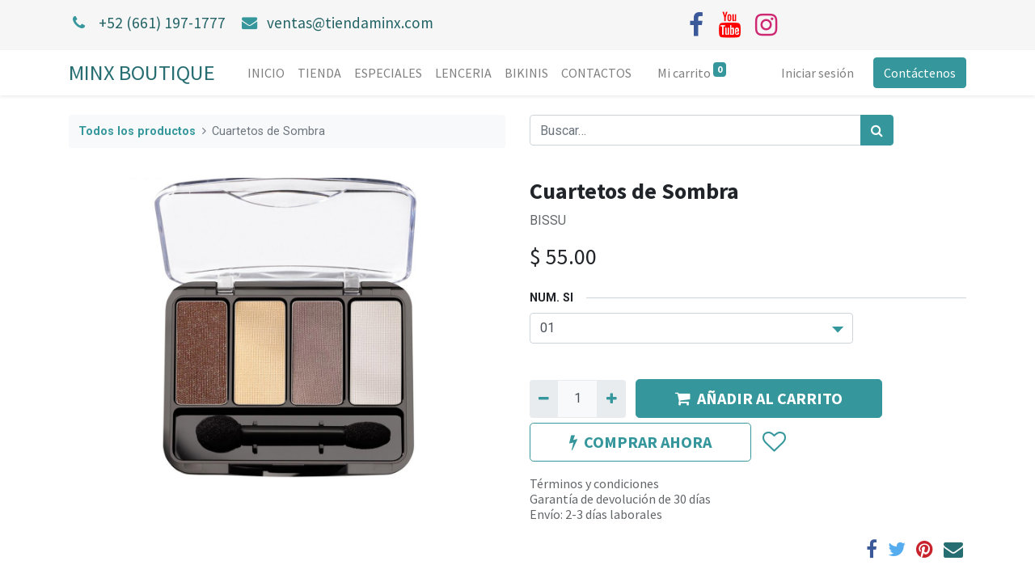

--- FILE ---
content_type: text/html; charset=utf-8
request_url: https://tiendaminx.com/shop/cuartetos-de-sombra-116
body_size: 6972
content:
<!DOCTYPE html>
        <html lang="es-MX" data-website-id="1" data-main-object="product.template(116,)" data-oe-company-name="MINX BOUTIQUE" data-add2cart-redirect="1">
    <head>
                <meta charset="utf-8"/>
                <meta http-equiv="X-UA-Compatible" content="IE=edge,chrome=1"/>
            <meta name="viewport" content="width=device-width, initial-scale=1"/>
        <meta name="generator" content="Odoo"/>
        <meta name="description" content="BISSU"/>
                        <meta property="og:type" content="website"/>
                        <meta property="og:title" content="Cuartetos de Sombra"/>
                        <meta property="og:site_name" content="MINX BOUTIQUE"/>
                        <meta property="og:url" content="http://tiendaminx.com/shop/cuartetos-de-sombra-116"/>
                        <meta property="og:image" content="http://tiendaminx.com/web/image/product.template/116/image_1024?unique=08a3b96"/>
                        <meta property="og:description" content="BISSU"/>
                    <meta name="twitter:card" content="summary_large_image"/>
                    <meta name="twitter:title" content="Cuartetos de Sombra"/>
                    <meta name="twitter:image" content="http://tiendaminx.com/web/image/product.template/116/image_1024?unique=08a3b96"/>
                    <meta name="twitter:description" content="BISSU"/>
        <link rel="canonical" href="https://tiendaminx.com/shop/cuartetos-de-sombra-116"/>
        <link rel="preconnect" href="https://fonts.gstatic.com/" crossorigin=""/>
                <title> Cuartetos de Sombra | MINX BOUTIQUE </title>
                <link type="image/x-icon" rel="shortcut icon" href="/web/image/website/1/favicon?unique=a88fc55"/>
            <link rel="preload" href="/web/static/lib/fontawesome/fonts/fontawesome-webfont.woff2?v=4.7.0" as="font" crossorigin=""/>
            <link type="text/css" rel="stylesheet" href="/web/assets/69676-493a00a/1/web.assets_common.min.css" data-asset-bundle="web.assets_common" data-asset-version="493a00a"/>
            <link type="text/css" rel="stylesheet" href="https://checkoutshopper-live.adyen.com/checkoutshopper/sdk/4.7.3/adyen.css"/>
        <link type="text/css" rel="stylesheet" href="/web/assets/73434-24bc677/1/web.assets_frontend.min.css" data-asset-bundle="web.assets_frontend" data-asset-version="24bc677"/>
                <script id="web.layout.odooscript" type="text/javascript">
                    var odoo = {
                        csrf_token: "434a85ec30080a68f945b40344d91cea1d4f0754o1800659431",
                        debug: "",
                    };
                </script>
            <script type="text/javascript">
                odoo.__session_info__ = {"is_admin": false, "is_system": false, "is_website_user": true, "user_id": false, "is_frontend": true, "profile_session": null, "profile_collectors": null, "profile_params": null, "show_effect": "True", "translationURL": "/website/translations", "cache_hashes": {"translations": "d8c27361161f4ac335fc7914111797b3d92db3e8"}, "recaptcha_public_key": "6LdSve4kAAAAAFxvmjDsl2bBiHlTsEMi44Kf8zuA", "geoip_country_code": null};
                if (!/(^|;\s)tz=/.test(document.cookie)) {
                    const userTZ = Intl.DateTimeFormat().resolvedOptions().timeZone;
                    document.cookie = `tz=${userTZ}; path=/`;
                }
            </script>
            <script defer="defer" type="text/javascript" src="/web/assets/43313-d901648/1/web.assets_common_minimal.min.js" data-asset-bundle="web.assets_common_minimal" data-asset-version="d901648"></script>
            <script defer="defer" type="text/javascript" src="/web/assets/69651-e1dcc42/1/web.assets_frontend_minimal.min.js" data-asset-bundle="web.assets_frontend_minimal" data-asset-version="e1dcc42"></script>
            <script defer="defer" type="text/javascript" data-src="/web/assets/69679-28d2a1a/1/web.assets_common_lazy.min.js" data-asset-bundle="web.assets_common_lazy" data-asset-version="28d2a1a"></script>
            <script type="text/javascript" data-src="https://checkoutshopper-live.adyen.com/checkoutshopper/sdk/4.7.3/adyen.js" defer="defer"></script>
        <script defer="defer" type="text/javascript" data-src="/web/assets/73435-db16dad/1/web.assets_frontend_lazy.min.js" data-asset-bundle="web.assets_frontend_lazy" data-asset-version="db16dad"></script>
    </head>
            <body class="">
        <div id="wrapwrap" class="   ">
    <header id="top" data-anchor="true" data-name="Header" class="  o_header_standard">
                    <div class="oe_structure oe_structure_solo" id="oe_structure_header_contact_1">
      <section class="s_text_block pt8 pb8 o_cc o_cc2 o_colored_level" data-snippet="s_text_block" data-name="Text" style="background-image: none;">
        <div class="container">
          <div class="row align-items-center">
            <div class="col-lg-8 o_colored_level" data-original-title="" title="" aria-describedby="tooltip13362">
              <h4>
                <small>
                  <i class="fa fa-1x fa-fw fa-phone mr-2"></i>
                  <span class="mr-3">
                    <a href="tel:+1 (661) 197-1777" data-original-title="" title="">+52 (661) 197-1777</a>
                  </span>
                  <i class="fa fa-1x fa-fw fa-envelope mr-2 d-inline"></i>
                  <span>
                    <a href="mailto:ventas@tiendaminx.com" data-original-title="" title="">ventas@tiendaminx.com</a>
                  </span>
                </small>
              </h4>
            </div>
            <div class="col-lg-4 text-lg-right o_colored_level" style="">
              <div class="s_share text-left" data-snippet="s_share" data-name="Social Media" data-original-title="" title="" aria-describedby="tooltip651711">
                <small class="s_share_title text-muted d-none">
                  <b>Síganos</b>
                </small>
                <a href="/website/social/facebook" class="s_share_facebook" target="_blank" data-original-title="" title="">
                  <i class="fa fa-facebook m-1 fa-2x" data-original-title="" title="" aria-describedby="tooltip692643"></i>
                </a>
                <a href="https://www.youtube.com/@minxboutique" class="s_share_youtube" target="_blank" data-original-title="" title="">
                  <i class="fa fa-youtube m-1 fa-2x" data-original-title="" title="" aria-describedby="tooltip960826"></i>
                </a>
                <a href="/website/social/instagram" class="s_share_instagram" target="_blank" data-original-title="" title="">
                  <i class="fa fa-instagram m-1 fa-2x" data-original-title="" title="" aria-describedby="tooltip340474"></i>
                </a>
              </div>
            </div>
          </div>
        </div>
      </section>
    </div>
    <nav data-name="Navbar" class="navbar navbar-expand-lg navbar-light o_colored_level o_cc shadow-sm">
            <div id="top_menu_container" class="container">
    <a href="/" class="navbar-brand ">MINX BOUTIQUE</a>
  <button type="button" data-toggle="collapse" data-target="#top_menu_collapse" class="navbar-toggler ">
    <span class="navbar-toggler-icon o_not_editable"></span>
  </button>
        <div class="oe_structure oe_structure_solo d-block d-lg-none">
            <section class="s_text_block" data-snippet="s_text_block" data-name="Text">
                <div class="container">
                    <a href="/contactus" class="btn btn-primary btn_cta">Contáctenos</a>
                </div>
            </section>
        </div>
                <div id="top_menu_collapse" class="collapse navbar-collapse ml-lg-3">
    <ul id="top_menu" class="nav navbar-nav o_menu_loading flex-grow-1">
    <li class="nav-item">
        <a role="menuitem" href="/" class="nav-link ">
            <span>INICIO</span>
        </a>
    </li>
    <li class="nav-item">
        <a role="menuitem" href="/shop" class="nav-link ">
            <span>TIENDA</span>
        </a>
    </li>
    <li class="nav-item">
        <a role="menuitem" href="/especiales" class="nav-link ">
            <span>ESPECIALES</span>
        </a>
    </li>
    <li class="nav-item">
        <a role="menuitem" href="/lenceria" class="nav-link ">
            <span>LENCERIA</span>
        </a>
    </li>
    <li class="nav-item">
        <a role="menuitem" href="/bikinis" class="nav-link ">
            <span>BIKINIS</span>
        </a>
    </li>
    <li class="nav-item">
        <a role="menuitem" href="/contactus" class="nav-link ">
            <span>CONTACTOS</span>
        </a>
    </li>
        <li class="nav-item ml-lg-3 divider d-none"></li> 
        <li class="o_wsale_my_cart align-self-md-start  nav-item ml-lg-3">
            <a href="/shop/cart" class="nav-link">
                <span>Mi carrito</span>
                <sup class="my_cart_quantity badge badge-primary" data-order-id="">0</sup>
            </a>
        </li>
        <li class="o_wsale_my_wish d-none nav-item ml-lg-3 o_wsale_my_wish_hide_empty">
            <a href="/shop/wishlist" class="nav-link">
                <i class="fa fa-1x fa-heart"></i>
                <sup class="my_wish_quantity o_animate_blink badge badge-primary">0</sup>
            </a>
        </li>
            <li class="nav-item ml-lg-auto o_no_autohide_item">
                <a href="/web/login" class="nav-link">Iniciar sesión</a>
            </li>
    </ul>
        <div class="oe_structure oe_structure_solo d-none d-lg-block ml-3">
            <section class="s_text_block" data-snippet="s_text_block" data-name="Text">
                <div class="container">
                    <a href="/contactus" class="btn btn-primary btn_cta">Contáctenos</a>
                </div>
            </section>
        </div>
                </div>
            </div>
    </nav>
    </header>
                <main>
            <div itemscope="itemscope" itemtype="http://schema.org/Product" id="wrap" class="js_sale ecom-zoomable zoomodoo-next ecom-zoomable zoomodoo-next" data-ecom-zoom-auto="1">
                <div class="oe_structure oe_empty oe_structure_not_nearest" id="oe_structure_website_sale_product_1" data-editor-message="DROP BUILDING BLOCKS HERE TO MAKE THEM AVAILABLE ACROSS ALL PRODUCTS"></div>
                <section id="product_detail" class="container py-4 oe_website_sale " data-view-track="1" data-product-tracking-info="{&#34;item_id&#34;: &#34;03140011&#34;, &#34;item_name&#34;: &#34;[Bissu] Cuartetos de Sombra (01)&#34;, &#34;item_category&#34;: &#34;Saleable&#34;, &#34;currency&#34;: &#34;MXN&#34;, &#34;price&#34;: 55.0}">
                    <div class="row">
                        <div class="col-lg-6">
                            <ol class="breadcrumb mb-2">
                                <li class="breadcrumb-item o_not_editable">
                                    <a href="/shop">Todos los productos</a>
                                </li>
                                <li class="breadcrumb-item active">
                                    <span>Cuartetos de Sombra</span>
                                </li>
                            </ol>
                        </div>
                        <div class="col-lg-6">
                            <div class="d-sm-flex justify-content-between mb-2">
    <form method="get" class="o_searchbar_form o_wait_lazy_js s_searchbar_input o_wsale_products_searchbar_form w-100 w-md-auto mr-auto mb-2" action="/shop" data-snippet="s_searchbar_input">
            <div role="search" class="input-group  ">
        <input type="search" name="search" class="search-query form-control oe_search_box None" placeholder="Buscar…" data-search-type="products" data-limit="5" data-display-image="true" data-display-description="true" data-display-extra-link="true" data-display-detail="true" data-order-by="name asc"/>
        <div class="input-group-append">
            <button type="submit" aria-label="Búsqueda" title="Búsqueda" class="btn oe_search_button btn-primary"><i class="fa fa-search"></i>
        </button>
        </div>
    </div>
            <input name="order" type="hidden" class="o_search_order_by" value="name asc"/>
        </form>
        <div class="o_pricelist_dropdown dropdown d-none ml-1 mb-2 float-right">
            <a role="button" href="#" class="dropdown-toggle btn btn-light border-0 px-0 text-muted align-baseline" data-toggle="dropdown">
                Precio al publico Minx
            </a>
            <div class="dropdown-menu" role="menu">
                    <a role="menuitem" class="dropdown-item" href="/shop/change_pricelist/1">
                        <span class="switcher_pricelist" data-pl_id="1">Precio al publico Minx</span>
                    </a>
            </div>
        </div>
                            </div>
                        </div>
                    </div>
                    <div class="row">
                        <div class="col-md-6 mt-md-4">
        <div id="o-carousel-product" class="carousel slide position-sticky mb-3 overflow-hidden" data-ride="carousel" data-interval="0">
            <div class="o_carousel_product_outer carousel-outer position-relative flex-grow-1">
                <div class="carousel-inner h-100">
                        <div class="carousel-item h-100 active">
                            <div class="d-flex align-items-center justify-content-center h-100"><img src="/web/image/product.product/403/image_1024/%5BBissu%5D%20Cuartetos%20de%20Sombra%20%2801%29?unique=cfdb68e" itemprop="image" class="img img-fluid product_detail_img mh-100" alt="Cuartetos de Sombra" loading="lazy"/></div>
                        </div>
                </div>
            </div>
        <div class="o_carousel_product_indicators pr-1 overflow-hidden">
        </div>
        </div>
                        </div>
                        <div class="col-md-6 mt-md-4" id="product_details">
                            <h1 itemprop="name">Cuartetos de Sombra</h1>
                            <span itemprop="url" style="display:none;">/shop/cuartetos-de-sombra-116</span>
                            <p class="text-muted my-2" placeholder="Una descripción corta que aparecerá también en documentos.">BISSU</p>
                            <form action="/shop/cart/update" method="POST">
                                <input type="hidden" name="csrf_token" value="434a85ec30080a68f945b40344d91cea1d4f0754o1800659431"/>
                                <div class="js_product js_main_product mb-3">
                                    <div>
      <div itemprop="offers" itemscope="itemscope" itemtype="http://schema.org/Offer" class="product_price d-inline-block mt-2 mb-3">
          <h3 class="css_editable_mode_hidden">
              <span data-oe-type="monetary" data-oe-expression="combination_info[&#39;price&#39;]" class="oe_price" style="white-space: nowrap;">$ <span class="oe_currency_value">55.00</span></span>
              <span itemprop="price" style="display:none;">55.0</span>
              <span itemprop="priceCurrency" style="display:none;">MXN</span>
              <span data-oe-type="monetary" data-oe-expression="combination_info[&#39;list_price&#39;]" style="text-decoration: line-through; white-space: nowrap;" class="text-danger oe_default_price ml-1 h5 d-none">$ <span class="oe_currency_value">55.00</span></span>
          </h3>
          <h3 class="css_non_editable_mode_hidden decimal_precision" data-precision="2">
            <span>$ <span class="oe_currency_value">55.00</span></span>
          </h3>
      </div>
                                    </div>
                                        <input type="hidden" class="product_id" name="product_id" value="403"/>
                                        <input type="hidden" class="product_template_id" name="product_template_id" value="116"/>
        <ul class="list-unstyled js_add_cart_variants flex-column" data-attribute_exclusions="{&#34;exclusions&#34;: {&#34;374&#34;: [], &#34;375&#34;: [], &#34;376&#34;: [], &#34;377&#34;: [], &#34;378&#34;: [], &#34;379&#34;: [], &#34;380&#34;: [], &#34;381&#34;: [], &#34;382&#34;: [], &#34;477&#34;: [], &#34;383&#34;: [], &#34;384&#34;: [], &#34;385&#34;: [], &#34;386&#34;: [], &#34;387&#34;: [], &#34;388&#34;: [], &#34;389&#34;: [], &#34;392&#34;: [], &#34;390&#34;: [], &#34;391&#34;: [], &#34;393&#34;: []}, &#34;parent_exclusions&#34;: {}, &#34;parent_combination&#34;: [], &#34;parent_product_name&#34;: null, &#34;mapped_attribute_names&#34;: {&#34;374&#34;: &#34;Num. SI: 01&#34;, &#34;375&#34;: &#34;Num. SI: 02&#34;, &#34;376&#34;: &#34;Num. SI: 03&#34;, &#34;377&#34;: &#34;Num. SI: 04&#34;, &#34;378&#34;: &#34;Num. SI: 07&#34;, &#34;379&#34;: &#34;Num. SI: 08&#34;, &#34;380&#34;: &#34;Num. SI: 10&#34;, &#34;381&#34;: &#34;Num. SI: 20&#34;, &#34;382&#34;: &#34;Num. SI: 21&#34;, &#34;477&#34;: &#34;Num. SI: 23&#34;, &#34;383&#34;: &#34;Num. SI: 25&#34;, &#34;384&#34;: &#34;Num. SI: 27&#34;, &#34;385&#34;: &#34;Num. SI: 28&#34;, &#34;386&#34;: &#34;Num. SI: 30&#34;, &#34;387&#34;: &#34;Num. SI: 31&#34;, &#34;388&#34;: &#34;Num. SI: 34&#34;, &#34;389&#34;: &#34;Num. SI: 36&#34;, &#34;392&#34;: &#34;Num. SI: 38&#34;, &#34;390&#34;: &#34;Num. SI: 41&#34;, &#34;391&#34;: &#34;Num. SI: 44&#34;, &#34;393&#34;: &#34;Num. SI: 19&#34;}}">
                <li data-attribute_id="15" data-attribute_name="Num. SI" class="variant_attribute ">
                    <strong class="attribute_name">Num. SI</strong>
                        <select data-attribute_id="15" class="custom-select css_attribute_select js_variant_change always " name="ptal-63">
                                <option value="374" data-value_id="374" data-value_name="01" data-attribute_name="Num. SI" selected="True">
                                    <span>01</span>
                                </option>
                                <option value="375" data-value_id="375" data-value_name="02" data-attribute_name="Num. SI">
                                    <span>02</span>
                                </option>
                                <option value="376" data-value_id="376" data-value_name="03" data-attribute_name="Num. SI">
                                    <span>03</span>
                                </option>
                                <option value="377" data-value_id="377" data-value_name="04" data-attribute_name="Num. SI">
                                    <span>04</span>
                                </option>
                                <option value="378" data-value_id="378" data-value_name="07" data-attribute_name="Num. SI">
                                    <span>07</span>
                                </option>
                                <option value="379" data-value_id="379" data-value_name="08" data-attribute_name="Num. SI">
                                    <span>08</span>
                                </option>
                                <option value="380" data-value_id="380" data-value_name="10" data-attribute_name="Num. SI">
                                    <span>10</span>
                                </option>
                                <option value="381" data-value_id="381" data-value_name="20" data-attribute_name="Num. SI">
                                    <span>20</span>
                                </option>
                                <option value="382" data-value_id="382" data-value_name="21" data-attribute_name="Num. SI">
                                    <span>21</span>
                                </option>
                                <option value="477" data-value_id="477" data-value_name="23" data-attribute_name="Num. SI">
                                    <span>23</span>
                                </option>
                                <option value="383" data-value_id="383" data-value_name="25" data-attribute_name="Num. SI">
                                    <span>25</span>
                                </option>
                                <option value="384" data-value_id="384" data-value_name="27" data-attribute_name="Num. SI">
                                    <span>27</span>
                                </option>
                                <option value="385" data-value_id="385" data-value_name="28" data-attribute_name="Num. SI">
                                    <span>28</span>
                                </option>
                                <option value="386" data-value_id="386" data-value_name="30" data-attribute_name="Num. SI">
                                    <span>30</span>
                                </option>
                                <option value="387" data-value_id="387" data-value_name="31" data-attribute_name="Num. SI">
                                    <span>31</span>
                                </option>
                                <option value="388" data-value_id="388" data-value_name="34" data-attribute_name="Num. SI">
                                    <span>34</span>
                                </option>
                                <option value="389" data-value_id="389" data-value_name="36" data-attribute_name="Num. SI">
                                    <span>36</span>
                                </option>
                                <option value="392" data-value_id="392" data-value_name="38" data-attribute_name="Num. SI">
                                    <span>38</span>
                                </option>
                                <option value="390" data-value_id="390" data-value_name="41" data-attribute_name="Num. SI">
                                    <span>41</span>
                                </option>
                                <option value="391" data-value_id="391" data-value_name="44" data-attribute_name="Num. SI">
                                    <span>44</span>
                                </option>
                                <option value="393" data-value_id="393" data-value_name="19" data-attribute_name="Num. SI">
                                    <span>19</span>
                                </option>
                        </select>
                </li>
        </ul>
                                    <p class="css_not_available_msg alert alert-warning">Esta combinación no existe.</p>
        <div class="css_quantity input-group d-inline-flex mr-2 my-1 align-middle" contenteditable="false">
            <div class="input-group-prepend">
                <a class="btn btn-primary js_add_cart_json" aria-label="Quitar uno" title="Quitar uno" href="#">
                    <i class="fa fa-minus"></i>
                </a>
            </div>
            <input type="text" class="form-control quantity" data-min="1" name="add_qty" value="1"/>
            <div class="input-group-append">
                <a class="btn btn-primary float_left js_add_cart_json" aria-label="Agregue uno" title="Agregue uno" href="#">
                    <i class="fa fa-plus"></i>
                </a>
            </div>
        </div>
      <div id="add_to_cart_wrap" class="d-inline">
                                        <a role="button" id="add_to_cart" class="btn btn-primary btn-lg js_check_product a-submit my-1 mr-1 px-5 font-weight-bold flex-grow-1" href="#"><i class="fa fa-shopping-cart mr-2"></i>AÑADIR AL CARRITO</a>
            <a role="button" class="btn btn-outline-primary btn-lg px-5 font-weight-bold o_we_buy_now" href="#"><i class="fa fa-bolt mr-2"></i>COMPRAR AHORA</a>
                                        <div id="product_option_block" class="d-inline-block align-middle">
            <button type="button" role="button" class="btn btn-outline-primary border-0 my-1 px-2 o_add_wishlist_dyn" data-action="o_wishlist" title="Añadir a lista de deseos" data-product-template-id="116" data-product-product-id="403"><i class="fa fa-heart-o fa-2x" role="img" aria-label="Añadir a lista de deseos"></i></button>
        </div>
                                    </div>
      <div class="availability_messages o_not_editable"></div>
                                </div>
                            </form>
                            <div id="product_attributes_simple">
                                <table class="table table-sm text-muted d-none">
                                </table>
                            </div>
                            <div id="o_product_terms_and_share">
            <p class="text-muted h6 mt-3">
                <a href="/terms" class="text-muted">Términos y condiciones</a><br/>
                Garantía de devolución de 30 días<br/>
                Envío: 2-3 días laborales
            </p>
            <div class="h4 mt-3 d-flex justify-content-end" contenteditable="false">
    <div data-snippet="s_share" class="s_share text-left text-lg-right">
        <a href="https://www.facebook.com/sharer/sharer.php?u={url}" target="_blank" class="s_share_facebook mx-1 my-0">
            <i class="fa fa-facebook "></i>
        </a>
        <a href="https://twitter.com/intent/tweet?text={title}&amp;url={url}" target="_blank" class="s_share_twitter mx-1 my-0">
            <i class="fa fa-twitter "></i>
        </a>
        <a href="https://pinterest.com/pin/create/button/?url={url}&amp;media={media}&amp;description={title}" target="_blank" class="s_share_pinterest mx-1 my-0">
            <i class="fa fa-pinterest "></i>
        </a>
        <a href="mailto:?body={url}&amp;subject={title}" class="s_share_email mx-1 my-0">
            <i class="fa fa-envelope "></i>
        </a>
    </div>
            </div>
        </div>
        </div>
                    </div>
                </section>
                <div itemprop="description" class="oe_structure oe_empty mt16" id="product_full_description"></div>
                <div class="oe_structure oe_empty oe_structure_not_nearest mt16" id="oe_structure_website_sale_product_2" data-editor-message="DROP BUILDING BLOCKS HERE TO MAKE THEM AVAILABLE ACROSS ALL PRODUCTS"></div>
            </div>
                </main>
                <footer id="bottom" data-anchor="true" data-name="Footer" class="o_footer o_colored_level o_cc ">
                    <div id="footer" class="oe_structure oe_structure_solo" style="">
      <section class="s_text_block pt40 pb16" data-snippet="s_text_block" data-name="Text" style="background-image: none;" data-original-title="" title="" aria-describedby="tooltip205163">
        <div class="container">
          <div class="row">
            <div class="col-lg-2 pt24 pb24 o_colored_level">
              <h5 class="mb-3">Enlaces útiles</h5>
              <ul class="list-unstyled">
                <li>
                  <a href="/" data-original-title="" title="">Inicio</a>
                </li>
                <li>
                  <a href="#" data-original-title="" title="">Sobre nosotros</a>
                </li>
                <li data-original-title="" title="" aria-describedby="tooltip555267">
                  <a href="/shop" data-original-title="" title="">Productos</a>
                </li>
                <li>
                  <a href="#">Servicios</a>
                </li>
                <li>
                  <a href="#" data-original-title="" title="">Legal</a>
                </li>
                <li>
                  <a href="/contactus">Contáctenos</a>
                </li>
              </ul>
            </div>
            <div class="col-lg-5 pt24 pb24 o_colored_level">
              <h5 class="mb-3">Sobre nosotros</h5>
              <p>
                            Lenceria y Accesorios para todos los gustos.<br/><br/></p>
            </div>
            <div id="connect" class="col-lg-4 offset-lg-1 pt24 pb24 o_colored_level" style="" data-original-title="" title="" aria-describedby="tooltip982723">
              <h5 class="mb-3">Contacte con nosotros</h5>
              <ul class="list-unstyled">
                <li>
                  <i class="fa fa-comment fa-fw mr-2"></i>
                  <span>
                    <a href="/contactus">Contáctenos</a>
                  </span>
                </li>
                <li data-original-title="" title="" aria-describedby="tooltip970146">
                  <i class="fa fa-envelope fa-fw mr-2"></i>
                  <span>ventas@tiendaminx.com</span>
                </li>
                <li data-original-title="" title="" aria-describedby="tooltip286461">
                  <i class="fa fa-phone fa-fw mr-2"></i>
                  <span class="o_force_ltr">
                    <a href="tel:+1 (650) 555-0111" data-original-title="" title="">+52(661) 197-1777</a>
                  </span>
                </li>
                <li class="oe-nested">
                  <ul>
                    <li>
                      <br/>
                    </li>
                  </ul>
                </li>
              </ul>
              <div class="s_share text-left" data-snippet="s_share" data-name="Social Media" href="http://website/social" data-original-title="" title="" aria-describedby="tooltip866762">
                <h5 class="s_share_title d-none">Síganos</h5>
                <a href="/website/social/facebook" class="s_share_facebook" target="_blank" data-original-title="" title="">
                  <i class="fa fa-facebook rounded-circle shadow-sm fa-2x" data-original-title="" title="" aria-describedby="tooltip227996"></i>
                </a>
                <a href="/website/social/youtube" class="s_share_twitter" target="_blank" data-original-title="" title="">
                  <i class="fa shadow-sm fa-youtube-square rounded-circle fa-2x" data-original-title="" title="" aria-describedby="tooltip115377" style="color: rgb(206, 0, 0) !important;"></i>
                </a>
                <a href="/website/social/instagram" data-original-title="" title="" target="_blank">
                  <i class="fa rounded-circle shadow-sm fa-instagram fa-2x" data-original-title="" title="" aria-describedby="tooltip375297" style="color: rgb(255, 0, 0) !important;"></i>
                </a>
                <a href="/" class="text-800 float-right">
                  <i class="fa fa-home rounded-circle shadow-sm fa-2x"></i>
                </a>
              </div>
            </div>
          </div>
        </div>
      </section>
    </div>
  <div class="o_footer_copyright o_colored_level o_cc" data-name="Copyright">
                        <div class="container py-3">
                            <div class="row">
                                <div class="col-sm text-center text-sm-left text-muted">
                                    <span class="o_footer_copyright_name mr-2">Derechos de autor &copy; nombre de la empresa</span>
                                </div>
                                <div class="col-sm text-center text-sm-right o_not_editable">
        <div class="o_brand_promotion">
        Con tecnología de 
            <a target="_blank" class="badge badge-light" href="http://www.odoo.com?utm_source=db&amp;utm_medium=website">
                <img alt="Odoo" src="/web/static/img/odoo_logo_tiny.png" style="height: 1em; vertical-align: baseline;" loading="lazy"/>
            </a>
        - 
                    El #1 <a target="_blank" href="http://www.odoo.com/app/ecommerce?utm_source=db&amp;utm_medium=website">Comercio electrónico de código abierto</a>
        </div>
                                </div>
                            </div>
                        </div>
                    </div>
                </footer>
            </div>
    </body>
        </html>